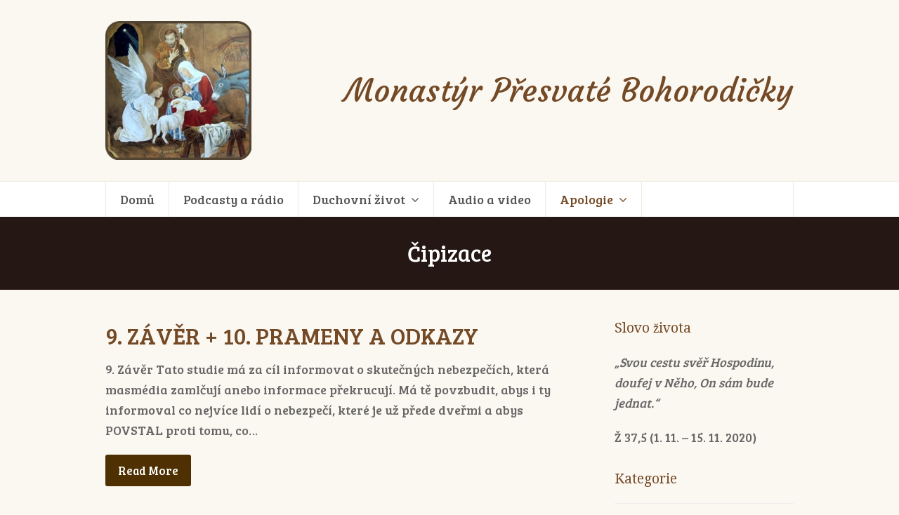

--- FILE ---
content_type: text/html; charset=UTF-8
request_url: https://theotokos-cz.org/category/apologie/cipizace/
body_size: 11021
content:
<!DOCTYPE html>
<html lang="uk" itemscope itemtype="http://schema.org/WebPage">
<head>
<meta charset="UTF-8">
<link rel="profile" href="https://gmpg.org/xfn/11">
<title>Čipizace &#8211; Monastýr Přesvaté Bohorodičky</title>
<meta name="viewport" content="width=device-width, initial-scale=1">
<meta http-equiv="X-UA-Compatible" content="IE=edge" />
<meta name="generator" content="Total WordPress Theme 4.9.9.2" />
<link rel='dns-prefetch' href='//fonts.googleapis.com' />
<link rel='dns-prefetch' href='//s.w.org' />
<link rel="alternate" type="application/rss+xml" title="Monastýr Přesvaté Bohorodičky &raquo; стрічка" href="https://theotokos-cz.org/feed/" />
<link rel="alternate" type="application/rss+xml" title="Monastýr Přesvaté Bohorodičky &raquo; Čipizace Канал категорії" href="https://theotokos-cz.org/category/apologie/cipizace/feed/" />
<link rel='stylesheet' id='js_composer_front-css'  href='https://theotokos-cz.org/wp-content/plugins/js_composer/assets/css/js_composer.min.css?ver=6.1' media='all' />
<link rel='stylesheet' id='wpex-style-css'  href='https://theotokos-cz.org/wp-content/themes/Total/style.css?ver=4.9.9.2' media='all' />
<link rel='stylesheet' id='wpex-visual-composer-css'  href='https://theotokos-cz.org/wp-content/themes/Total/assets/css/wpex-visual-composer.css?ver=4.9.9.2' media='all' />
<link rel='stylesheet' id='fancybox-css'  href='https://theotokos-cz.org/wp-content/themes/Total/assets/lib/fancybox/jquery.fancybox.min.css?ver=3.5.7' media='all' />
<link rel='stylesheet' id='wpex-google-font-bree-serif-css'  href='//fonts.googleapis.com/css?family=Bree+Serif:100,200,300,400,500,600,700,800,900,100i,200i,300i,400i,500i,600i,700i,800i,900i&#038;subset=latin' media='all' />
<link rel='stylesheet' id='wpex-google-font-courgette-css'  href='//fonts.googleapis.com/css?family=Courgette:100,200,300,400,500,600,700,800,900,100i,200i,300i,400i,500i,600i,700i,800i,900i&#038;subset=latin' media='all' />
<link rel='stylesheet' id='wpex-google-font-droid-serif-css'  href='//fonts.googleapis.com/css?family=Droid+Serif:100,200,300,400,500,600,700,800,900,100i,200i,300i,400i,500i,600i,700i,800i,900i&#038;subset=latin' media='all' />
<!--[if IE 8]>
<link rel='stylesheet' id='wpex-ie8-css'  href='https://theotokos-cz.org/wp-content/themes/Total/assets/css/wpex-ie8.css?ver=4.9.9.2' media='all' />
<![endif]-->
<!--[if IE 9]>
<link rel='stylesheet' id='wpex-ie9-css'  href='https://theotokos-cz.org/wp-content/themes/Total/assets/css/wpex-ie9.css?ver=4.9.9.2' media='all' />
<![endif]-->
<script src='https://theotokos-cz.org/wp-includes/js/jquery/jquery.js?ver=1.12.4-wp'></script>
<script src='https://theotokos-cz.org/wp-includes/js/jquery/jquery-migrate.min.js?ver=1.4.1'></script>
<!--[if lt IE 9]>
<script src='https://theotokos-cz.org/wp-content/themes/Total/assets/js/dynamic/html5.js?ver=4.9.9.2'></script>
<![endif]-->
<link rel='https://api.w.org/' href='https://theotokos-cz.org/wp-json/' />
<link rel="EditURI" type="application/rsd+xml" title="RSD" href="https://theotokos-cz.org/xmlrpc.php?rsd" />
<link rel="wlwmanifest" type="application/wlwmanifest+xml" href="https://theotokos-cz.org/wp-includes/wlwmanifest.xml" /> 
<meta name="generator" content="WordPress 5.4.18" />
<noscript><style>body .wpex-vc-row-stretched, body .vc_row-o-full-height { visibility: visible; }</style></noscript><link rel="icon" href="https://theotokos-cz.org/wp-content/uploads/2020/04/favicon.ico" sizes="32x32" />
<link rel="icon" href="https://theotokos-cz.org/wp-content/uploads/2020/04/favicon.ico" sizes="192x192" />
<link rel="apple-touch-icon" href="https://theotokos-cz.org/wp-content/uploads/2020/04/favicon.ico" />
<meta name="msapplication-TileImage" content="https://theotokos-cz.org/wp-content/uploads/2020/04/favicon.ico" />
		<style id="wp-custom-css">
			.header-two-aside{float:right;font-size:2.077em;text-align:right}		</style>
		<noscript><style> .wpb_animate_when_almost_visible { opacity: 1; }</style></noscript><style data-type="wpex-css" id="wpex-css">/*ACCENT COLOR*/.wpex-carousel-woocommerce .wpex-carousel-entry-details,a,.wpex-accent-color,#site-navigation .dropdown-menu >li.menu-item >a:hover,#site-navigation .dropdown-menu >li.menu-item.current-menu-item >a,#site-navigation .dropdown-menu >li.menu-item.current-menu-parent >a,h1 a:hover,h2 a:hover,a:hover h2,h3 a:hover,h4 a:hover,h5 a:hover,h6 a:hover,.entry-title a:hover,.modern-menu-widget a:hover,.theme-button.outline,.theme-button.clean,.meta a:hover{color:#ba772a}.vcex-skillbar-bar,.vcex-icon-box.style-five.link-wrap:hover,.vcex-icon-box.style-four.link-wrap:hover,.vcex-recent-news-date span.month,.vcex-pricing.featured .vcex-pricing-header,.vcex-testimonials-fullslider .sp-button:hover,.vcex-testimonials-fullslider .sp-selected-button,.vcex-social-links a:hover,.vcex-testimonials-fullslider.light-skin .sp-button:hover,.vcex-testimonials-fullslider.light-skin .sp-selected-button,.vcex-divider-dots span,.vcex-testimonials-fullslider .sp-button.sp-selected-button,.vcex-testimonials-fullslider .sp-button:hover,.wpex-accent-bg,.post-edit a,.background-highlight,input[type="submit"],.theme-button,button,.button,.theme-button.outline:hover,.active >.theme-button,.theme-button.active,.tagcloud a:hover,.post-tags a:hover,.wpex-carousel .owl-dot.active,.wpex-carousel .owl-prev,.wpex-carousel .owl-next,body #header-two-search #header-two-search-submit,#site-navigation .menu-button >a >span.link-inner,.modern-menu-widget li.menu-item.current-menu-item a,#sidebar .widget_nav_menu .current-menu-item >a,.widget_nav_menu_accordion .widget_nav_menu li.menu-item.current-menu-item >a,#site-navigation-wrap.has-menu-underline .main-navigation-ul>li>a>.link-inner::after,#wp-calendar caption,#wp-calendar tbody td:hover a,.navbar-style-six .dropdown-menu >li.menu-item.current-menu-item >a,.navbar-style-six .dropdown-menu >li.menu-item.current-menu-parent >a,#wpex-sfb-l,#wpex-sfb-r,#wpex-sfb-t,#wpex-sfb-b,#site-scroll-top:hover{background-color:#ba772a}.vcex-heading-bottom-border-w-color .vcex-heading-inner{border-bottom-color:#ba772a}.wpb_tabs.tab-style-alternative-two .wpb_tabs_nav li.ui-tabs-active a{border-bottom-color:#ba772a}.theme-button.outline{border-color:#ba772a}#searchform-dropdown{border-color:#ba772a}body #site-navigation-wrap.nav-dropdown-top-border .dropdown-menu >li >ul{border-top-color:#ba772a}.theme-heading.border-w-color span.text{border-bottom-color:#ba772a}/*ACCENT HOVER COLOR*/.post-edit a:hover,.theme-button:hover,input[type="submit"]:hover,button:hover,.button:hover,.wpex-carousel .owl-prev:hover,.wpex-carousel .owl-next:hover,#site-navigation .menu-button >a >span.link-inner:hover{background-color:#ba772a}/*TYPOGRAPHY*/body{font-family:"Bree Serif";font-weight:200;font-style:normal;font-size:18px}#header-aside{font-family:"Courgette";font-size:45px;color:#744a26}#site-navigation .dropdown-menu .link-inner{font-size:18px}.page-header .page-subheading{color:#f6bb42}h1,h2,h3,h4,h5,h6,.theme-heading,.page-header-title,.heading-typography,.widget-title,.wpex-widget-recent-posts-title,.comment-reply-title,.vcex-heading,.entry-title,.sidebar-box .widget-title,.search-entry h2{font-family:"Bree Serif";font-weight:400;color:#744a26}.sidebar-box .widget-title{font-family:"Droid Serif"}/*Mobile Menu Side Offset*/@media only screen and (max-width:959px){body.has-mobile-menu #site-logo{margin-right:0}}/*ADVANCED STYLING CSS*/.is-sticky #site-header{border-color:transparent}/*CUSTOMIZER STYLING*/body,.footer-has-reveal #main,body.boxed-main-layout{background-color:#fbf7f1}.page-header.wpex-supports-mods{background-color:#251713;border-width:0}.page-header.wpex-supports-mods .page-header-title{color:#ffffff}.site-content input[type="date"],.site-content input[type="time"],.site-content input[type="datetime-local"],.site-content input[type="week"],.site-content input[type="month"],.site-content input[type="text"],.site-content input[type="email"],.site-content input[type="url"],.site-content input[type="password"],.site-content input[type="search"],.site-content input[type="tel"],.site-content input[type="number"],.site-content textarea{background-color:#ffffff;border-width:2px}.theme-button,input[type="submit"],button,#site-navigation .menu-button >a >span.link-inner,.button,.added_to_cart{background-color:#4f3002;color:#ffffff}#site-scroll-top{border-radius:4px;color:#ffffff;background-color:#f6bb42}#site-scroll-top:hover{background-color:#e9a00b}#site-header{background-color:#fbf7f1}#site-header-sticky-wrapper{background-color:#fbf7f1}#site-header-sticky-wrapper.is-sticky #site-header{background-color:#fbf7f1}.footer-has-reveal #site-header{background-color:#fbf7f1}#searchform-header-replace{background-color:#fbf7f1}body.wpex-has-vertical-header #site-header{background-color:#fbf7f1}#site-logo a.site-logo-text{color:#744a26}#site-navigation >ul li.menu-item{border-color:#edeae0}#site-navigation a{border-color:#edeae0}#site-navigation ul{border-color:#edeae0}#site-navigation-wrap{border-color:#edeae0}#site-navigation{border-color:#edeae0}.navbar-style-six #site-navigation{border-color:#edeae0}#site-navigation-sticky-wrapper.is-sticky #site-navigation-wrap{border-color:#edeae0}#site-navigation .dropdown-menu >li.menu-item >a:hover,#site-navigation .dropdown-menu >li.menu-item.dropdown.sfHover >a{color:#744a26}#site-navigation .dropdown-menu >li.menu-item.current-menu-item >a,#site-navigation .dropdown-menu >li.menu-item.current-menu-parent >a{color:#744a26}#wpex-mobile-menu-fixed-top,#wpex-mobile-menu-navbar{background:#744a26}.mobile-toggle-nav{background:#1a100d}.wpex-mobile-toggle-menu-fixed_top .mobile-toggle-nav{background:#1a100d}.mobile-toggle-nav a{border-color:#311e18;color:#eadad5}.wpex-mobile-toggle-menu-fixed_top .mobile-toggle-nav a{border-color:#311e18;color:#eadad5}.mobile-toggle-nav a:hover{color:#ffffff}.wpex-mobile-toggle-menu-fixed_top .mobile-toggle-nav a:hover{color:#ffffff}#footer-callout-wrap{background-color:#f3f1eb;border-top-color:#e6e2d6;border-bottom-color:#e6e2d6;color:#744a26}#footer-callout .theme-button{border-radius:90px!important;background:#9cc900}#footer-callout .theme-button:hover{background:#4f3002}#footer{background-color:#1a100d}#footer-bottom{background:#0f0907}.vc_column-inner{margin-bottom:40px}</style><script async src="https://widget.spreaker.com/widgets.js"></script>
</head>

<body data-rsssl=1 class="archive category category-cipizace category-20 wp-custom-logo wpex-theme wpex-responsive full-width-main-layout no-composer wpex-live-site content-right-sidebar has-sidebar hasnt-overlay-header wpex-mobile-toggle-menu-navbar has-mobile-menu wpex-disable-mm-focus-styles wpb-js-composer js-comp-ver-6.1 vc_responsive">

	
	
	<div class="wpex-site-overlay"></div>
<a href="#content" class="skip-to-content">skip to Main Content</a><span data-ls_id="#site_top"></span>
	<div id="outer-wrap" class="clr">

		
		<div id="wrap" class="clr">

			


	<header id="site-header" class="header-two wpex-header-two-flex-v custom-bg dyn-styles clr" itemscope="itemscope" itemtype="http://schema.org/WPHeader">

		
		<div id="site-header-inner" class="container clr">

			
<div id="site-logo" class="site-branding clr header-two-logo">
	<div id="site-logo-inner" class="clr"><a href="https://theotokos-cz.org/" rel="home" class="main-logo"><img src="https://theotokos-cz.org/wp-content/uploads/2020/04/oie_png.png" alt="Monastýr Přesvaté Bohorodičky" class="logo-img" data-no-retina="data-no-retina" /></a></div>
</div>
	<aside id="header-aside" class="clr header-two-aside">
		<div class="header-aside-content clr">Monastýr Přesvaté Bohorodičky</div>
			</aside>


		</div><!-- #site-header-inner -->

		
	
	<div id="site-navigation-wrap" class="navbar-style-two hide-at-mm-breakpoint clr">

		<nav id="site-navigation" class="navigation main-navigation main-navigation-two clr container" itemscope="itemscope" itemtype="http://schema.org/SiteNavigationElement" aria-label="Main menu">

			
				<ul id="menu-main" class="dropdown-menu main-navigation-ul sf-menu"><li id="menu-item-1267" class="menu-item menu-item-type-custom menu-item-object-custom menu-item-home menu-item-1267"><a href="https://theotokos-cz.org/"><span class="link-inner">Domů</span></a></li>
<li id="menu-item-1315" class="menu-item menu-item-type-post_type menu-item-object-page menu-item-1315"><a href="https://theotokos-cz.org/podcasty-a-radio/"><span class="link-inner">Podcasty a rádio</span></a></li>
<li id="menu-item-1373" class="menu-item menu-item-type-taxonomy menu-item-object-category menu-item-has-children dropdown menu-item-1373"><a href="https://theotokos-cz.org/category/duchovni-zivot/"><span class="link-inner">Duchovní život <span class="nav-arrow top-level ticon ticon-angle-down" aria-hidden="true"></span></span></a>
<ul class="sub-menu">
	<li id="menu-item-1374" class="menu-item menu-item-type-taxonomy menu-item-object-category menu-item-1374"><a href="https://theotokos-cz.org/category/duchovni-zivot/zivoty-svatych/"><span class="link-inner">Životy svatých</span></a></li>
	<li id="menu-item-1380" class="menu-item menu-item-type-taxonomy menu-item-object-category menu-item-1380"><a href="https://theotokos-cz.org/category/duchovni-zivot/modlitba/"><span class="link-inner">Modlitba</span></a></li>
</ul>
</li>
<li id="menu-item-1405" class="menu-item menu-item-type-taxonomy menu-item-object-category menu-item-1405"><a href="https://theotokos-cz.org/category/audio-a-video/"><span class="link-inner">Audio a video</span></a></li>
<li id="menu-item-1443" class="menu-item menu-item-type-taxonomy menu-item-object-category current-category-ancestor current-menu-ancestor current-menu-parent menu-item-has-children dropdown menu-item-1443"><a href="https://theotokos-cz.org/category/apologie/"><span class="link-inner">Apologie <span class="nav-arrow top-level ticon ticon-angle-down" aria-hidden="true"></span></span></a>
<ul class="sub-menu">
	<li id="menu-item-1444" class="menu-item menu-item-type-taxonomy menu-item-object-category current-menu-item menu-item-1444"><a href="https://theotokos-cz.org/category/apologie/cipizace/" aria-current="page"><span class="link-inner">Čipizace</span></a></li>
</ul>
</li>
</ul>
			
		</nav><!-- #site-navigation -->

	</div><!-- #site-navigation-wrap -->

	

<div id="wpex-mobile-menu-navbar" class="wpex-mobile-menu-toggle show-at-mm-breakpoint wpex-clr">
	<div class="container clr">
		<a href="#mobile-menu" class="mobile-menu-toggle" role="button" aria-expanded="false" aria-label="">
			<span class="ticon ticon-navicon" aria-hidden="true"></span><span class="wpex-text">Nabídka</span>
		</a>
	</div>
</div>
	</header><!-- #header -->



			
			<main id="main" class="site-main clr">

				

<header class="page-header centered-page-header wpex-supports-mods">

	
	<div class="page-header-inner container clr">
		<h1 class="page-header-title wpex-clr" itemprop="headline"><span>Čipizace</span></h1>	</div><!-- .page-header-inner -->

	</header><!-- .page-header -->


	<div id="content-wrap" class="container clr">

		
		<div id="primary" class="content-area clr">

			
			<div id="content" class="site-content">

				
				
<div id="blog-entries" class="entries clr">
<article id="post-1509" class="blog-entry clr no-featured-image large-image-entry-style post-1509 post type-post status-publish format-standard hentry category-apologie category-cipizace entry no-media">

	<div class="blog-entry-inner clr">

		
<header class="blog-entry-header wpex-clr">
	<h2 class="blog-entry-title entry-title"><a href="https://theotokos-cz.org/9-zaver-10-prameny-a-odkazy/" rel="bookmark">9. ZÁVĚR + 10. PRAMENY A ODKAZY</a></h2>
	</header>
<div class="blog-entry-excerpt wpex-clr">

	<p>9. Závěr Tato studie má za cíl informovat o skutečných nebezpečích, která masmédia zamlčují anebo informace překrucují. Má tě povzbudit, abys i ty informoval co nejvíce lidí o nebezpečí, které je už přede dveřmi a abys POVSTAL proti tomu, co&hellip;</p>
</div><!-- .blog-entry-excerpt -->
<div class="blog-entry-readmore clr">
	<a href="https://theotokos-cz.org/9-zaver-10-prameny-a-odkazy/" class="theme-button">Read More<span class="readmore-rarr hidden">&rarr;</span></a>
</div><!-- .blog-entry-readmore -->
	</div><!-- .blog-entry-inner -->

</article><!-- .blog-entry -->
<article id="post-1507" class="blog-entry clr no-featured-image large-image-entry-style post-1507 post type-post status-publish format-standard hentry category-apologie category-cipizace entry no-media">

	<div class="blog-entry-inner clr">

		
<header class="blog-entry-header wpex-clr">
	<h2 class="blog-entry-title entry-title"><a href="https://theotokos-cz.org/8-technologie-komplementarni-s-mikrocipovymi-implantaty/" rel="bookmark">8. TECHNOLOGIE KOMPLEMENTÁRNÍ S MIKROČIPOVÝMI IMPLANTÁTY</a></h2>
	</header>
<div class="blog-entry-excerpt wpex-clr">

	<p>Nyní budeme hovořit, ne však úplně vyčerpávajícím způsobem, o některých existujících technologiích, které mohou být spojeny s čipovými implantáty, aby je „zdokonalily“ anebo zvýšily možnost manipulace a kontroly mysli, těla a chování. Mějte na paměti, že všechno, co je řečeno v této části studie, již existuje.&hellip;</p>
</div><!-- .blog-entry-excerpt -->
<div class="blog-entry-readmore clr">
	<a href="https://theotokos-cz.org/8-technologie-komplementarni-s-mikrocipovymi-implantaty/" class="theme-button">Read More<span class="readmore-rarr hidden">&rarr;</span></a>
</div><!-- .blog-entry-readmore -->
	</div><!-- .blog-entry-inner -->

</article><!-- .blog-entry -->
<article id="post-1496" class="blog-entry clr no-featured-image large-image-entry-style post-1496 post type-post status-publish format-standard hentry category-apologie category-cipizace entry no-media">

	<div class="blog-entry-inner clr">

		
<header class="blog-entry-header wpex-clr">
	<h2 class="blog-entry-title entry-title"><a href="https://theotokos-cz.org/7-duchovni-nebezpeci-cipu-na-biblickem-zaklade/" rel="bookmark">7. DUCHOVNÍ NEBEZPEČÍ ČIPU – NA BIBLICKÉM ZÁKLADĚ</a></h2>
	</header>
<div class="blog-entry-excerpt wpex-clr">

	<p>I když třeba nejste věřící, myslím, že tato kapitola bude pro vás velmi užitečná. Bible obsahuje mnoho důležitých poselství. V poslední části Bible, která se nazývá kniha Zjevení, její autor, sv. Jan, hovoří o tom, co mu bylo zjeveno ohledně posledních&hellip;</p>
</div><!-- .blog-entry-excerpt -->
<div class="blog-entry-readmore clr">
	<a href="https://theotokos-cz.org/7-duchovni-nebezpeci-cipu-na-biblickem-zaklade/" class="theme-button">Read More<span class="readmore-rarr hidden">&rarr;</span></a>
</div><!-- .blog-entry-readmore -->
	</div><!-- .blog-entry-inner -->

</article><!-- .blog-entry -->
<article id="post-1493" class="blog-entry clr no-featured-image large-image-entry-style post-1493 post type-post status-publish format-standard hentry category-apologie category-cipizace entry no-media">

	<div class="blog-entry-inner clr">

		
<header class="blog-entry-header wpex-clr">
	<h2 class="blog-entry-title entry-title"><a href="https://theotokos-cz.org/6-co-se-bude-delat-pro-to-aby-lide-prijali-mikrocipy/" rel="bookmark">6. CO SE BUDE DĚLAT PRO TO, ABY LIDÉ PŘIJALI MIKROČIPY</a></h2>
	</header>
<div class="blog-entry-excerpt wpex-clr">

	<p>Podkožní mikročip nám bude představen jako perfektní zařízení, takže jej budeme přijímat bez váhání. Ale nezapomeňte: pokud si necháte toto svinstvo implantovat do svého těla, bude konec vašemu svobodnému jednání, vašemu soukromí a svobodě. Zde je pár podlých argumentů, které byly&hellip;</p>
</div><!-- .blog-entry-excerpt -->
<div class="blog-entry-readmore clr">
	<a href="https://theotokos-cz.org/6-co-se-bude-delat-pro-to-aby-lide-prijali-mikrocipy/" class="theme-button">Read More<span class="readmore-rarr hidden">&rarr;</span></a>
</div><!-- .blog-entry-readmore -->
	</div><!-- .blog-entry-inner -->

</article><!-- .blog-entry -->
<article id="post-1489" class="blog-entry clr no-featured-image large-image-entry-style post-1489 post type-post status-publish format-standard hentry category-apologie category-cipizace entry no-media">

	<div class="blog-entry-inner clr">

		
<header class="blog-entry-header wpex-clr">
	<h2 class="blog-entry-title entry-title"><a href="https://theotokos-cz.org/5-skutecna-nebezpeci-podkozniho-mikrocipu/" rel="bookmark">5. SKUTEČNÁ NEBEZPEČÍ PODKOŽNÍHO MIKROČIPU</a></h2>
	</header>
<div class="blog-entry-excerpt wpex-clr">

	<p>Extrémní nebezpečí neurálních a mozkových čipů je očividné. Vraťme se teď k podkožním čipům. Tato nová technika obnáší několikanásobné riziko: &nbsp; A) Ohrožení soukromí Jak jsme již viděli, mikročipové implantáty obsahují četná data a některá z nich jsou velmi osobní (rodinná genealogie,&hellip;</p>
</div><!-- .blog-entry-excerpt -->
<div class="blog-entry-readmore clr">
	<a href="https://theotokos-cz.org/5-skutecna-nebezpeci-podkozniho-mikrocipu/" class="theme-button">Read More<span class="readmore-rarr hidden">&rarr;</span></a>
</div><!-- .blog-entry-readmore -->
	</div><!-- .blog-entry-inner -->

</article><!-- .blog-entry -->
<article id="post-1473" class="blog-entry clr no-featured-image large-image-entry-style post-1473 post type-post status-publish format-standard hentry category-cipizace entry no-media">

	<div class="blog-entry-inner clr">

		
<header class="blog-entry-header wpex-clr">
	<h2 class="blog-entry-title entry-title"><a href="https://theotokos-cz.org/4-neuralni-cipy-mozkove-cipy-a-brain-machine-interface-program/" rel="bookmark">4. NEURÁLNÍ ČIPY, MOZKOVÉ ČIPY A „BRAIN MACHINE INTERFACE PROGRAM“</a></h2>
	</header>
<div class="blog-entry-excerpt wpex-clr">

	<p>Musíme se také zmínit o existenci NEURÁLNÍCH A MOZKOVÝCH ČIPŮ, které jsou implantovány přímo do nervů nebo do mozku. Můžeme zde hovořit o „brain machine interface program“ – zařízení umožňující přenos signálů z mozku do počítače. Jedná se o projekt,&hellip;</p>
</div><!-- .blog-entry-excerpt -->
<div class="blog-entry-readmore clr">
	<a href="https://theotokos-cz.org/4-neuralni-cipy-mozkove-cipy-a-brain-machine-interface-program/" class="theme-button">Read More<span class="readmore-rarr hidden">&rarr;</span></a>
</div><!-- .blog-entry-readmore -->
	</div><!-- .blog-entry-inner -->

</article><!-- .blog-entry -->
<article id="post-1471" class="blog-entry clr no-featured-image large-image-entry-style post-1471 post type-post status-publish format-standard hentry category-cipizace entry no-media">

	<div class="blog-entry-inner clr">

		
<header class="blog-entry-header wpex-clr">
	<h2 class="blog-entry-title entry-title"><a href="https://theotokos-cz.org/3-soucasna-situace-kveten-2013/" rel="bookmark">3. SOUČASNÁ SITUACE (KVĚTEN 2013)</a></h2>
	</header>
<div class="blog-entry-excerpt wpex-clr">

	<p>Čeho si můžeme povšimnout v současné době, kdy medicína používá mikrochirurgii a začíná používat malé „elektronické pilulky“, které snímají vnitřní prostřední našeho organismu (co se tohoto tématu týče, navštivte stránku http://www.givenimaging.com, kde dostanete informace o tzv. „pilulkové kameře“, „PillCam“), v době, kdy&hellip;</p>
</div><!-- .blog-entry-excerpt -->
<div class="blog-entry-readmore clr">
	<a href="https://theotokos-cz.org/3-soucasna-situace-kveten-2013/" class="theme-button">Read More<span class="readmore-rarr hidden">&rarr;</span></a>
</div><!-- .blog-entry-readmore -->
	</div><!-- .blog-entry-inner -->

</article><!-- .blog-entry -->
<article id="post-1466" class="blog-entry clr no-featured-image large-image-entry-style post-1466 post type-post status-publish format-standard hentry category-cipizace entry no-media">

	<div class="blog-entry-inner clr">

		
<header class="blog-entry-header wpex-clr">
	<h2 class="blog-entry-title entry-title"><a href="https://theotokos-cz.org/2-historie-podkoznich-mikrocipu/" rel="bookmark">2. HISTORIE PODKOŽNÍCH MIKROČIPŮ</a></h2>
	</header>
<div class="blog-entry-excerpt wpex-clr">

	<p>Podkožní mikročip není nějaký zbrusu nový vynález, pracovalo se na něm více než 40 let, jak ukazuje svědectví Dr. Carl W. Sanderse. Dr. Carl W. Sanders je inženýr elektroniky a vynálezce. Pracoval pro mnoho vládních organizací a společností, jako je IBM,&hellip;</p>
</div><!-- .blog-entry-excerpt -->
<div class="blog-entry-readmore clr">
	<a href="https://theotokos-cz.org/2-historie-podkoznich-mikrocipu/" class="theme-button">Read More<span class="readmore-rarr hidden">&rarr;</span></a>
</div><!-- .blog-entry-readmore -->
	</div><!-- .blog-entry-inner -->

</article><!-- .blog-entry -->
<article id="post-1452" class="blog-entry clr large-image-entry-style post-1452 post type-post status-publish format-standard has-post-thumbnail hentry category-cipizace entry has-media">

	<div class="blog-entry-inner clr">

		
<header class="blog-entry-header wpex-clr">
	<h2 class="blog-entry-title entry-title"><a href="https://theotokos-cz.org/mikrocipove-implantaty-extremni-nebezpeci-pro-lidstvo-predmluva/" rel="bookmark">MIKROČIPOVÉ IMPLANTÁTY – EXTRÉMNÍ NEBEZPEČÍ PRO LIDSTVO: PŘEDMLUVA</a></h2>
	</header>
<div class="blog-entry-media entry-media wpex-clr">

	
		<a href="https://theotokos-cz.org/mikrocipove-implantaty-extremni-nebezpeci-pro-lidstvo-predmluva/" title="MIKROČIPOVÉ IMPLANTÁTY – EXTRÉMNÍ NEBEZPEČÍ PRO LIDSTVO: PŘEDMLUVA" rel="bookmark" class="blog-entry-media-link">
			<img src="https://theotokos-cz.org/wp-content/uploads/2020/06/1-1-300x154-1.jpg" alt='' data-no-retina width="300" height="154" />								</a><!-- .blog-entry-media-link -->

		
	
</div><!-- .blog-entry-media -->

<div class="blog-entry-excerpt wpex-clr">

	<p>Podkožní čip RFID Předmluva První verze této studie vyšla v roce 2002. Od té doby trend směřující k odstranění svobod nikdy nezakolísal. Naopak, byl utvrzen a posílen a níže popsané technologie se nadále rozvíjely a šířily. Nyní, o 12 let&hellip;</p>
</div><!-- .blog-entry-excerpt -->
<div class="blog-entry-readmore clr">
	<a href="https://theotokos-cz.org/mikrocipove-implantaty-extremni-nebezpeci-pro-lidstvo-predmluva/" class="theme-button">Read More<span class="readmore-rarr hidden">&rarr;</span></a>
</div><!-- .blog-entry-readmore -->
	</div><!-- .blog-entry-inner -->

</article><!-- .blog-entry -->
</div>
					
				
			</div><!-- #content -->

		
		</div><!-- #primary -->

		

<aside id="sidebar" class="sidebar-container sidebar-primary" itemscope="itemscope" itemtype="http://schema.org/WPSideBar">

	
	<div id="sidebar-inner" class="clr">

		<div id="text-5" class="sidebar-box widget widget_text clr"><div class="widget-title">Slovo života</div>			<div class="textwidget"><p><em>„Svou cestu svěř Hospodinu, doufej v Něho, On sám bude jednat.“</em></p>
<p>Ž 37,5 (1. 11. – 15. 11. 2020)</p>
</div>
		</div><div id="categories-3" class="sidebar-box widget widget_categories clr"><div class="widget-title">Kategorie</div>		<ul>
				<li class="cat-item cat-item-19 current-cat-parent current-cat-ancestor"><a href="https://theotokos-cz.org/category/apologie/">Apologie</a>
<ul class='children'>
	<li class="cat-item cat-item-20 current-cat"><a aria-current="page" href="https://theotokos-cz.org/category/apologie/cipizace/">Čipizace</a>
</li>
</ul>
</li>
	<li class="cat-item cat-item-17"><a href="https://theotokos-cz.org/category/audio-a-video/">Audio a video</a>
</li>
	<li class="cat-item cat-item-13"><a href="https://theotokos-cz.org/category/duchovni-zivot/">Duchovní život</a>
<ul class='children'>
	<li class="cat-item cat-item-15"><a href="https://theotokos-cz.org/category/duchovni-zivot/modlitba/" title="Modlitba je setkáním s živým Bohem a vede k neustálému obnovování osobního vztahu s Ním. V modlitbě můžeš přebývat v Ježíšově přítomnosti, v moci Ducha Svatého, svěřovat mu své problémy, velebit Ho za Jeho díla, prosit o ochranu a pomoc, odprošovat za hříchy nebo hledat Jeho vůli. Život věřícího křesťana bez modlitby, je nemožný. Jaká je tvá modlitba, takový je tvůj vztah k Bohu a takový je i tvůj život. Velké životní změny v osobním životě nebo v národě, se odehrávají na kolenou v modlitbě věrných křesťanů. V starém zákoně Bůh vyžadoval od svého lidu desetinu z toho, co měli. My, lid Nové smlouvy, máme dát Pánu také desetinu a to konkrétně svého času, který strávíme na modlitbě. Jsou to dvě hodiny a dvacet čtyři minut obětovaných Bohu, a to každý den. 
Jsme přesvědčeni, že nespočetné množství knih, by nestačilo na zapsání všech svědectví o vyslyšených modlitbách.
Modlitba křesťana nemá nic společného s budhistickými nebo hinduistickými meditacemi, relaxačními nebo psychologickými technikami. Modlitba je hlubokým vztahem s jediným, živým, svatým a osobním Bohem, v Duchu Svatém. Meditace východních náboženství naproti tomu tento vztah ničí a otevírají na ducha, ale ne na Božího, nýbrž na démony.
Kromě osobní modlitby ti chceme představit několik modelů modlitby, které ti mohou pomoci k prohloubení tvého vztahu s Ježíšem. Ať ti Bůh žehná a naplňuje tě sílou Ducha Svatého v tvých modlitbách.   

„Bůh přebývá na chválách svého lidu“ ">Modlitba</a>
</li>
	<li class="cat-item cat-item-14"><a href="https://theotokos-cz.org/category/duchovni-zivot/zivoty-svatych/" title="Už dva tisíce let Evangelium Ježíše Krista zasahuje a mění životy jednotlivých lidí, celých národů a kontinentů. Jeho radostné poselství o odpuštění hříchů a věčném životě je naplněním všech proroctví Starého zákona o příchodu Mesiáše. Osobní setkání s Ježíšem, živým Bohem, znamená totální obrat v životě. Člověk pak už prostě nemůže žít jen pro sebe a své životní plány, i kdyby byly sebevíc vznešené. Proč? Odhalí totiž existenci Božího království a místa připraveného v nebi pro každého kdo věří. Chce ho získat stůj co stůj, to vede k následování Ježíše a osobní svatosti. On, Boží Syn, zemřel na kříži, aby odstranil vražednou sílu našeho hříchu i toho tvého. Vědomí existence tak velké Boží lásky, a tak velké oběti, přímo vyzývá k opětování. Za lásku láskou a odevzdaností Ježíši. Apoštol Petr napsal: „Ač jste ho neviděli, milujete Ho; ač Ho ani nyní nevidíte, přec v Něho věříte a jásáte nevýslovnou, vznešenou radostí, a tak docházíte cíle víry spasení duší… Jako poslušné děti nedejte se opanovat žádostmi, které vás ovládali předtím, v době vaší nevědomosti; ale jako je svatý Ten, který vás povolal, buďte i vy svatí v celém způsobu života. Vždyť je psáno: Svatí buďte, neboť já jsem svatý.“ 1 Pt 1, 8.9,14-16
Nesmírné množství lidí, tak pro lásku k Ježíši, dosáhli obdivuhodné svatosti života. Jejich následování Ježíše nejen povzbuzuje, ale i oduševňuje, jít tou samou životní cestou svatosti. Ať v tobě mocně působí milost Ducha svatého při naslouchaní životů svatých a vede tě k lásce k Ježíši. ">Životy svatých.</a>
</li>
</ul>
</li>
		</ul>
			</div>		<div id="recent-posts-2" class="sidebar-box widget widget_recent_entries clr">		<div class="widget-title">Poslední publikace</div>		<ul>
											<li>
					<a href="https://theotokos-cz.org/9-zaver-10-prameny-a-odkazy/">9. ZÁVĚR + 10. PRAMENY A ODKAZY</a>
									</li>
											<li>
					<a href="https://theotokos-cz.org/8-technologie-komplementarni-s-mikrocipovymi-implantaty/">8. TECHNOLOGIE KOMPLEMENTÁRNÍ S MIKROČIPOVÝMI IMPLANTÁTY</a>
									</li>
											<li>
					<a href="https://theotokos-cz.org/7-duchovni-nebezpeci-cipu-na-biblickem-zaklade/">7. DUCHOVNÍ NEBEZPEČÍ ČIPU – NA BIBLICKÉM ZÁKLADĚ</a>
									</li>
											<li>
					<a href="https://theotokos-cz.org/6-co-se-bude-delat-pro-to-aby-lide-prijali-mikrocipy/">6. CO SE BUDE DĚLAT PRO TO, ABY LIDÉ PŘIJALI MIKROČIPY</a>
									</li>
											<li>
					<a href="https://theotokos-cz.org/5-skutecna-nebezpeci-podkozniho-mikrocipu/">5. SKUTEČNÁ NEBEZPEČÍ PODKOŽNÍHO MIKROČIPU</a>
									</li>
					</ul>
		</div>
	</div><!-- #sidebar-inner -->

	
</aside><!-- #sidebar -->


	</div><!-- .container -->


			
		</main><!-- #main-content -->

		
		


	




	<div id="footer-bottom" class="clr">

		
		<div id="footer-bottom-inner" class="container clr">
			<div class="footer-bottom-flex clr">
<div id="copyright" class="clr">
	Copyright Theotokos-cz.org 2020 - All Rights Reserved</div><!-- #copyright -->
<div id="footer-bottom-menu" class="clr" aria-label="Footer menu"></div><!-- #footer-bottom-menu --></div><!-- .footer-bottom-flex -->		</div><!-- #footer-bottom-inner -->

		
	</div><!-- #footer-bottom -->



	</div><!-- #wrap -->

	
</div><!-- #outer-wrap -->


<div class="wpex-mobile-menu-top wpex-hidden"></div>
<div class="wpex-mobile-menu-bottom wpex-hidden"></div>
<a href="#outer-wrap" id="site-scroll-top"><span class="ticon ticon-arrow-up" aria-hidden="true"></span><span class="screen-reader-text">Back To Top</span></a>
<script>
var wpexLocalize = {"isRTL":"","mainLayout":"full-width","menuSearchStyle":"disabled","siteHeaderStyle":"two","megaMenuJS":"1","superfishDelay":"600","superfishSpeed":"fast","superfishSpeedOut":"fast","menuWidgetAccordion":"1","hasMobileMenu":"1","mobileMenuBreakpoint":"959","mobileMenuStyle":"toggle","mobileMenuToggleStyle":"navbar","scrollToHash":"1","scrollToHashTimeout":"500","localScrollUpdateHash":"","localScrollHighlight":"1","localScrollSpeed":"1000","localScrollEasing":"easeInOutExpo","scrollTopSpeed":"1000","scrollTopOffset":"100","responsiveDataBreakpoints":{"tl":"1024px","tp":"959px","pl":"767px","pp":"479px"},"ajaxurl":"https:\/\/theotokos-cz.org\/wp-admin\/admin-ajax.php","loadMore":{"text":"Load More","loadingText":"Loading&hellip;","failedText":"Failed to load posts."},"i18n":{"openSubmenu":"Open submenu of %s","closeSubmenu":"Close submenu of %s"},"hasStickyNavbar":"","animateMobileToggle":"1","mobileToggleMenuPosition":"afterheader","altercf7Prealoader":"1","autoLightbox":".wpb_text_column a:has(img), body.no-composer .entry a:has(img)","customSelects":".woocommerce-ordering .orderby, #dropdown_product_cat, .widget_categories form, .widget_archive select, .single-product .variations_form .variations select, .vcex-form-shortcode select"};
</script>
<script src='https://theotokos-cz.org/wp-content/themes/Total/assets/js/total.min.js?ver=4.9.9.2'></script>
<script>
var wpexLightboxSettings = {"animationEffect":"fade","zoomOpacity":"auto","animationDuration":"366","transitionEffect":"fade","transitionDuration":"366","gutter":"50","loop":"","arrows":"1","infobar":"1","smallBtn":"auto","closeExisting":"1","buttons":["zoom","slideShow","close","thumbs"],"slideShow":{"autoStart":false,"speed":3000},"lang":"en","i18n":{"en":{"CLOSE":"Close","NEXT":"Next","PREV":"Previous","ERROR":"The requested content cannot be loaded. Please try again later.","PLAY_START":"Start slideshow","PLAY_STOP":"Pause slideshow","FULL_SCREEN":"Full screen","THUMBS":"Thumbnails","DOWNLOAD":"Download","SHARE":"Share","ZOOM":"Zoom"}},"thumbs":{"autoStart":false,"hideOnClose":true,"axis":"y"}};
</script>
<script src='https://theotokos-cz.org/wp-content/themes/Total/assets/lib/fancybox/jquery.fancybox.min.js?ver=3.5.7'></script>
<script src='https://theotokos-cz.org/wp-content/plugins/total-theme-core/inc/wpbakery/assets/js/vcex-front.min.js?ver=1.1.2'></script>
<script src='https://theotokos-cz.org/wp-includes/js/wp-embed.min.js?ver=5.4.18'></script>
	<script type="text/javascript">
        jQuery(document).ready(function ($) {
            //$( document ).ajaxStart(function() {
            //});

			
            for (var i = 0; i < document.forms.length; ++i) {
                var form = document.forms[i];
				if ($(form).attr("method") != "get") { $(form).append('<input type="hidden" name="_DWuTecFlrqZdS" value="g[v4iok_GWDCQ3" />'); }
if ($(form).attr("method") != "get") { $(form).append('<input type="hidden" name="Xx_Twm" value="yabHlL" />'); }
if ($(form).attr("method") != "get") { $(form).append('<input type="hidden" name="rpzBZHDlE-vNL" value="UftQVKXeN@mki" />'); }
if ($(form).attr("method") != "get") { $(form).append('<input type="hidden" name="RwMjtgny_eIs" value="uwcBEtdPlfD1" />'); }
            }

			
            $(document).on('submit', 'form', function () {
				if ($(this).attr("method") != "get") { $(this).append('<input type="hidden" name="_DWuTecFlrqZdS" value="g[v4iok_GWDCQ3" />'); }
if ($(this).attr("method") != "get") { $(this).append('<input type="hidden" name="Xx_Twm" value="yabHlL" />'); }
if ($(this).attr("method") != "get") { $(this).append('<input type="hidden" name="rpzBZHDlE-vNL" value="UftQVKXeN@mki" />'); }
if ($(this).attr("method") != "get") { $(this).append('<input type="hidden" name="RwMjtgny_eIs" value="uwcBEtdPlfD1" />'); }
                return true;
            });

			
            jQuery.ajaxSetup({
                beforeSend: function (e, data) {

                    //console.log(Object.getOwnPropertyNames(data).sort());
                    //console.log(data.type);

                    if (data.type !== 'POST') return;

                    if (typeof data.data === 'object' && data.data !== null) {
						data.data.append("_DWuTecFlrqZdS", "g[v4iok_GWDCQ3");
data.data.append("Xx_Twm", "yabHlL");
data.data.append("rpzBZHDlE-vNL", "UftQVKXeN@mki");
data.data.append("RwMjtgny_eIs", "uwcBEtdPlfD1");
                    }
                    else {
                        data.data =  data.data + '&_DWuTecFlrqZdS=g[v4iok_GWDCQ3&Xx_Twm=yabHlL&rpzBZHDlE-vNL=UftQVKXeN@mki&RwMjtgny_eIs=uwcBEtdPlfD1';
                    }
                }
            });

        });
	</script>
	
</body>
</html>